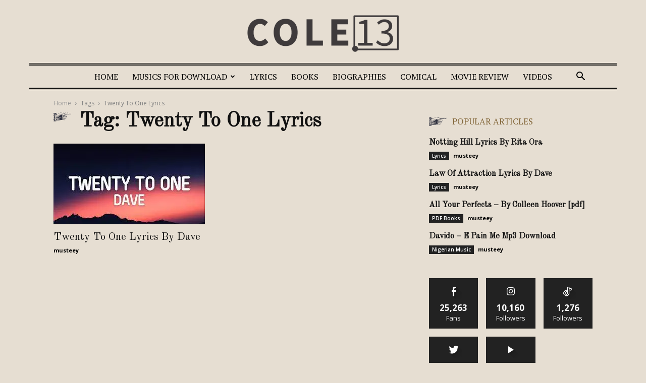

--- FILE ---
content_type: text/html; charset=utf-8
request_url: https://www.google.com/recaptcha/api2/aframe
body_size: 270
content:
<!DOCTYPE HTML><html><head><meta http-equiv="content-type" content="text/html; charset=UTF-8"></head><body><script nonce="4JKpCkpNZ6aQTK4jET9jLw">/** Anti-fraud and anti-abuse applications only. See google.com/recaptcha */ try{var clients={'sodar':'https://pagead2.googlesyndication.com/pagead/sodar?'};window.addEventListener("message",function(a){try{if(a.source===window.parent){var b=JSON.parse(a.data);var c=clients[b['id']];if(c){var d=document.createElement('img');d.src=c+b['params']+'&rc='+(localStorage.getItem("rc::a")?sessionStorage.getItem("rc::b"):"");window.document.body.appendChild(d);sessionStorage.setItem("rc::e",parseInt(sessionStorage.getItem("rc::e")||0)+1);localStorage.setItem("rc::h",'1768453150447');}}}catch(b){}});window.parent.postMessage("_grecaptcha_ready", "*");}catch(b){}</script></body></html>